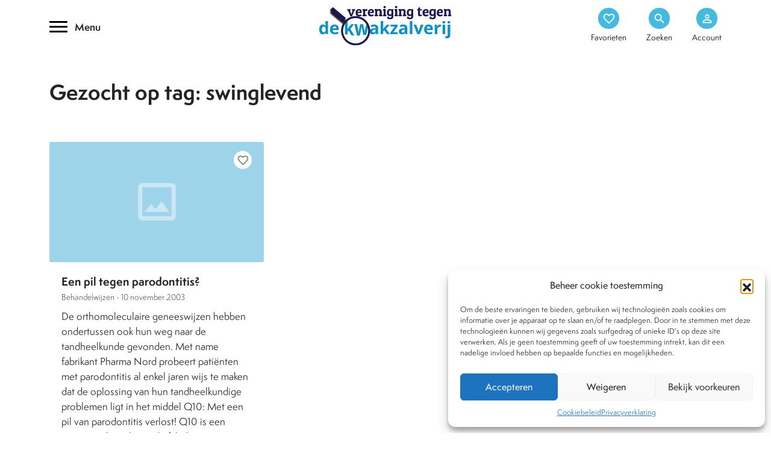

--- FILE ---
content_type: text/html; charset=UTF-8
request_url: https://www.kwakzalverij.nl/tag/swinglevend/
body_size: 12420
content:
<!DOCTYPE html>
<html lang="nl-NL">
<link rel="preload" href="/web/app/themes/kwakzalverij/images/kwakzalverij.webp">
<meta charset="UTF-8">
<meta name="HandheldFriendly" content="True">
<meta name="viewport" content="width=device-width, initial-scale=1.0, maximum-scale=1.0, user-scalable=no" />
<link rel="https://www.kwakzalverij.nl/app/themes/kwakzalverij/js/manifest.json" />
<title>Swinglevend Archives - Kwakzalverij</title>
<link rel="profile" href="https://gmpg.org/xfn/11">
<link rel="pingback" href="https://www.kwakzalverij.nl/wp/xmlrpc.php">
<meta name="apple-mobile-web-app-capable" content="yes">
<meta name="mobile-web-app-capable" content="yes">
<style type="text/css">.wpfts-result-item .wpfts-smart-excerpt {}.wpfts-result-item .wpfts-not-found {color:#808080;font-size:0.9em;}.wpfts-result-item .wpfts-score {color:#006621;font-size:0.9em;}.wpfts-shift {margin-left:40px;}.wpfts-result-item .wpfts-download-link {color:#006621;font-size:0.9em;}.wpfts-result-item .wpfts-file-size {color:#006621;font-size:0.9em;}</style><meta name='robots' content='index, follow, max-image-preview:large, max-snippet:-1, max-video-preview:-1' />

	<!-- This site is optimized with the Yoast SEO Premium plugin v24.2 (Yoast SEO v26.6) - https://yoast.com/wordpress/plugins/seo/ -->
	<link rel="canonical" href="https://www.kwakzalverij.nl/tag/swinglevend/" />
	<meta property="og:locale" content="nl_NL" />
	<meta property="og:type" content="article" />
	<meta property="og:title" content="Swinglevend Archives" />
	<meta property="og:url" content="https://www.kwakzalverij.nl/tag/swinglevend/" />
	<meta property="og:site_name" content="Kwakzalverij" />
	<meta name="twitter:card" content="summary_large_image" />
	<meta name="twitter:site" content="@kwakzalverij" />
	<script type="application/ld+json" class="yoast-schema-graph">{"@context":"https://schema.org","@graph":[{"@type":"CollectionPage","@id":"https://www.kwakzalverij.nl/tag/swinglevend/","url":"https://www.kwakzalverij.nl/tag/swinglevend/","name":"Swinglevend Archives - Kwakzalverij","isPartOf":{"@id":"https://www.kwakzalverij.nl/#website"},"breadcrumb":{"@id":"https://www.kwakzalverij.nl/tag/swinglevend/#breadcrumb"},"inLanguage":"nl-NL"},{"@type":"BreadcrumbList","@id":"https://www.kwakzalverij.nl/tag/swinglevend/#breadcrumb","itemListElement":[{"@type":"ListItem","position":1,"name":"Home","item":"https://www.kwakzalverij.nl/"},{"@type":"ListItem","position":2,"name":"Swinglevend"}]},{"@type":"WebSite","@id":"https://www.kwakzalverij.nl/#website","url":"https://www.kwakzalverij.nl/","name":"Kwakzalverij","description":"Een heldere inkijk in de bestrijding van kwakzalverij.","potentialAction":[{"@type":"SearchAction","target":{"@type":"EntryPoint","urlTemplate":"https://www.kwakzalverij.nl/?s={search_term_string}"},"query-input":{"@type":"PropertyValueSpecification","valueRequired":true,"valueName":"search_term_string"}}],"inLanguage":"nl-NL"}]}</script>
	<!-- / Yoast SEO Premium plugin. -->


<style id='wp-img-auto-sizes-contain-inline-css' type='text/css'>
img:is([sizes=auto i],[sizes^="auto," i]){contain-intrinsic-size:3000px 1500px}
/*# sourceURL=wp-img-auto-sizes-contain-inline-css */
</style>
<style id='classic-theme-styles-inline-css' type='text/css'>
/*! This file is auto-generated */
.wp-block-button__link{color:#fff;background-color:#32373c;border-radius:9999px;box-shadow:none;text-decoration:none;padding:calc(.667em + 2px) calc(1.333em + 2px);font-size:1.125em}.wp-block-file__button{background:#32373c;color:#fff;text-decoration:none}
/*# sourceURL=/wp-includes/css/classic-themes.min.css */
</style>
<link rel='stylesheet' id='wpfts_jquery-ui-styles-css' href='https://www.kwakzalverij.nl/app/mu-plugins/fulltext-search-pro/style/wpfts_autocomplete.css?ver=2.47.184' type='text/css' media='all' />
<link rel='stylesheet' id='cmplz-general-css' href='https://www.kwakzalverij.nl/app/plugins/complianz-gdpr/assets/css/cookieblocker.min.css?ver=1766401252' type='text/css' media='all' />
<link rel='stylesheet' id='bootstrap_min-css' href='https://www.kwakzalverij.nl/app/themes/kwakzalverij/vendor/bootstrap/css/bootstrap.min.css?ver=1.0' type='text/css' media='all' />
<link rel='stylesheet' id='swiper-css' href='https://www.kwakzalverij.nl/app/themes/kwakzalverij/css/swiper.min.css?ver=1.0' type='text/css' media='all' />
<link rel='stylesheet' id='style-css' href='https://www.kwakzalverij.nl/app/themes/kwakzalverij/style.css?ver=1.4' type='text/css' media='all' />
<link rel='stylesheet' id='mobile-css' href='https://www.kwakzalverij.nl/app/themes/kwakzalverij/css/mobile.css?ver=1.0' type='text/css' media='all' />
<link rel='stylesheet' id='mmenu-css' href='https://www.kwakzalverij.nl/app/themes/kwakzalverij/css/mmenu.css?ver=1.0' type='text/css' media='all' />
<script type="text/javascript" src="https://www.kwakzalverij.nl/wp/wp-includes/js/jquery/jquery.min.js?ver=3.7.1" id="jquery-core-js"></script>
<script type="text/javascript" src="https://www.kwakzalverij.nl/app/mu-plugins/fulltext-search-pro/js/wpfts_frontend.js?ver=2.47.184" id="wpfts_frontend-js"></script>
<script type="text/javascript">
		document.wpfts_ajaxurl = "https://www.kwakzalverij.nl/wp/wp-admin/admin-ajax.php";
	</script>			<style>.cmplz-hidden {
					display: none !important;
				}</style><style type="text/css">.recentcomments a{display:inline !important;padding:0 !important;margin:0 !important;}</style><link rel="icon" href="https://www.kwakzalverij.nl/app/uploads/2022/02/cropped-favicon-1-32x32.png" sizes="32x32" />
<link rel="icon" href="https://www.kwakzalverij.nl/app/uploads/2022/02/cropped-favicon-1-192x192.png" sizes="192x192" />
<link rel="apple-touch-icon" href="https://www.kwakzalverij.nl/app/uploads/2022/02/cropped-favicon-1-180x180.png" />
<meta name="msapplication-TileImage" content="https://www.kwakzalverij.nl/app/uploads/2022/02/cropped-favicon-1-270x270.png" />
		<style type="text/css" id="wp-custom-css">
			p {
    font-weight: 400;
    font-size: 16px;
    line-height: 25px;
}		</style>
		<style id='global-styles-inline-css' type='text/css'>
:root{--wp--preset--aspect-ratio--square: 1;--wp--preset--aspect-ratio--4-3: 4/3;--wp--preset--aspect-ratio--3-4: 3/4;--wp--preset--aspect-ratio--3-2: 3/2;--wp--preset--aspect-ratio--2-3: 2/3;--wp--preset--aspect-ratio--16-9: 16/9;--wp--preset--aspect-ratio--9-16: 9/16;--wp--preset--color--black: #000000;--wp--preset--color--cyan-bluish-gray: #abb8c3;--wp--preset--color--white: #ffffff;--wp--preset--color--pale-pink: #f78da7;--wp--preset--color--vivid-red: #cf2e2e;--wp--preset--color--luminous-vivid-orange: #ff6900;--wp--preset--color--luminous-vivid-amber: #fcb900;--wp--preset--color--light-green-cyan: #7bdcb5;--wp--preset--color--vivid-green-cyan: #00d084;--wp--preset--color--pale-cyan-blue: #8ed1fc;--wp--preset--color--vivid-cyan-blue: #0693e3;--wp--preset--color--vivid-purple: #9b51e0;--wp--preset--gradient--vivid-cyan-blue-to-vivid-purple: linear-gradient(135deg,rgb(6,147,227) 0%,rgb(155,81,224) 100%);--wp--preset--gradient--light-green-cyan-to-vivid-green-cyan: linear-gradient(135deg,rgb(122,220,180) 0%,rgb(0,208,130) 100%);--wp--preset--gradient--luminous-vivid-amber-to-luminous-vivid-orange: linear-gradient(135deg,rgb(252,185,0) 0%,rgb(255,105,0) 100%);--wp--preset--gradient--luminous-vivid-orange-to-vivid-red: linear-gradient(135deg,rgb(255,105,0) 0%,rgb(207,46,46) 100%);--wp--preset--gradient--very-light-gray-to-cyan-bluish-gray: linear-gradient(135deg,rgb(238,238,238) 0%,rgb(169,184,195) 100%);--wp--preset--gradient--cool-to-warm-spectrum: linear-gradient(135deg,rgb(74,234,220) 0%,rgb(151,120,209) 20%,rgb(207,42,186) 40%,rgb(238,44,130) 60%,rgb(251,105,98) 80%,rgb(254,248,76) 100%);--wp--preset--gradient--blush-light-purple: linear-gradient(135deg,rgb(255,206,236) 0%,rgb(152,150,240) 100%);--wp--preset--gradient--blush-bordeaux: linear-gradient(135deg,rgb(254,205,165) 0%,rgb(254,45,45) 50%,rgb(107,0,62) 100%);--wp--preset--gradient--luminous-dusk: linear-gradient(135deg,rgb(255,203,112) 0%,rgb(199,81,192) 50%,rgb(65,88,208) 100%);--wp--preset--gradient--pale-ocean: linear-gradient(135deg,rgb(255,245,203) 0%,rgb(182,227,212) 50%,rgb(51,167,181) 100%);--wp--preset--gradient--electric-grass: linear-gradient(135deg,rgb(202,248,128) 0%,rgb(113,206,126) 100%);--wp--preset--gradient--midnight: linear-gradient(135deg,rgb(2,3,129) 0%,rgb(40,116,252) 100%);--wp--preset--font-size--small: 13px;--wp--preset--font-size--medium: 20px;--wp--preset--font-size--large: 36px;--wp--preset--font-size--x-large: 42px;--wp--preset--spacing--20: 0.44rem;--wp--preset--spacing--30: 0.67rem;--wp--preset--spacing--40: 1rem;--wp--preset--spacing--50: 1.5rem;--wp--preset--spacing--60: 2.25rem;--wp--preset--spacing--70: 3.38rem;--wp--preset--spacing--80: 5.06rem;--wp--preset--shadow--natural: 6px 6px 9px rgba(0, 0, 0, 0.2);--wp--preset--shadow--deep: 12px 12px 50px rgba(0, 0, 0, 0.4);--wp--preset--shadow--sharp: 6px 6px 0px rgba(0, 0, 0, 0.2);--wp--preset--shadow--outlined: 6px 6px 0px -3px rgb(255, 255, 255), 6px 6px rgb(0, 0, 0);--wp--preset--shadow--crisp: 6px 6px 0px rgb(0, 0, 0);}:where(.is-layout-flex){gap: 0.5em;}:where(.is-layout-grid){gap: 0.5em;}body .is-layout-flex{display: flex;}.is-layout-flex{flex-wrap: wrap;align-items: center;}.is-layout-flex > :is(*, div){margin: 0;}body .is-layout-grid{display: grid;}.is-layout-grid > :is(*, div){margin: 0;}:where(.wp-block-columns.is-layout-flex){gap: 2em;}:where(.wp-block-columns.is-layout-grid){gap: 2em;}:where(.wp-block-post-template.is-layout-flex){gap: 1.25em;}:where(.wp-block-post-template.is-layout-grid){gap: 1.25em;}.has-black-color{color: var(--wp--preset--color--black) !important;}.has-cyan-bluish-gray-color{color: var(--wp--preset--color--cyan-bluish-gray) !important;}.has-white-color{color: var(--wp--preset--color--white) !important;}.has-pale-pink-color{color: var(--wp--preset--color--pale-pink) !important;}.has-vivid-red-color{color: var(--wp--preset--color--vivid-red) !important;}.has-luminous-vivid-orange-color{color: var(--wp--preset--color--luminous-vivid-orange) !important;}.has-luminous-vivid-amber-color{color: var(--wp--preset--color--luminous-vivid-amber) !important;}.has-light-green-cyan-color{color: var(--wp--preset--color--light-green-cyan) !important;}.has-vivid-green-cyan-color{color: var(--wp--preset--color--vivid-green-cyan) !important;}.has-pale-cyan-blue-color{color: var(--wp--preset--color--pale-cyan-blue) !important;}.has-vivid-cyan-blue-color{color: var(--wp--preset--color--vivid-cyan-blue) !important;}.has-vivid-purple-color{color: var(--wp--preset--color--vivid-purple) !important;}.has-black-background-color{background-color: var(--wp--preset--color--black) !important;}.has-cyan-bluish-gray-background-color{background-color: var(--wp--preset--color--cyan-bluish-gray) !important;}.has-white-background-color{background-color: var(--wp--preset--color--white) !important;}.has-pale-pink-background-color{background-color: var(--wp--preset--color--pale-pink) !important;}.has-vivid-red-background-color{background-color: var(--wp--preset--color--vivid-red) !important;}.has-luminous-vivid-orange-background-color{background-color: var(--wp--preset--color--luminous-vivid-orange) !important;}.has-luminous-vivid-amber-background-color{background-color: var(--wp--preset--color--luminous-vivid-amber) !important;}.has-light-green-cyan-background-color{background-color: var(--wp--preset--color--light-green-cyan) !important;}.has-vivid-green-cyan-background-color{background-color: var(--wp--preset--color--vivid-green-cyan) !important;}.has-pale-cyan-blue-background-color{background-color: var(--wp--preset--color--pale-cyan-blue) !important;}.has-vivid-cyan-blue-background-color{background-color: var(--wp--preset--color--vivid-cyan-blue) !important;}.has-vivid-purple-background-color{background-color: var(--wp--preset--color--vivid-purple) !important;}.has-black-border-color{border-color: var(--wp--preset--color--black) !important;}.has-cyan-bluish-gray-border-color{border-color: var(--wp--preset--color--cyan-bluish-gray) !important;}.has-white-border-color{border-color: var(--wp--preset--color--white) !important;}.has-pale-pink-border-color{border-color: var(--wp--preset--color--pale-pink) !important;}.has-vivid-red-border-color{border-color: var(--wp--preset--color--vivid-red) !important;}.has-luminous-vivid-orange-border-color{border-color: var(--wp--preset--color--luminous-vivid-orange) !important;}.has-luminous-vivid-amber-border-color{border-color: var(--wp--preset--color--luminous-vivid-amber) !important;}.has-light-green-cyan-border-color{border-color: var(--wp--preset--color--light-green-cyan) !important;}.has-vivid-green-cyan-border-color{border-color: var(--wp--preset--color--vivid-green-cyan) !important;}.has-pale-cyan-blue-border-color{border-color: var(--wp--preset--color--pale-cyan-blue) !important;}.has-vivid-cyan-blue-border-color{border-color: var(--wp--preset--color--vivid-cyan-blue) !important;}.has-vivid-purple-border-color{border-color: var(--wp--preset--color--vivid-purple) !important;}.has-vivid-cyan-blue-to-vivid-purple-gradient-background{background: var(--wp--preset--gradient--vivid-cyan-blue-to-vivid-purple) !important;}.has-light-green-cyan-to-vivid-green-cyan-gradient-background{background: var(--wp--preset--gradient--light-green-cyan-to-vivid-green-cyan) !important;}.has-luminous-vivid-amber-to-luminous-vivid-orange-gradient-background{background: var(--wp--preset--gradient--luminous-vivid-amber-to-luminous-vivid-orange) !important;}.has-luminous-vivid-orange-to-vivid-red-gradient-background{background: var(--wp--preset--gradient--luminous-vivid-orange-to-vivid-red) !important;}.has-very-light-gray-to-cyan-bluish-gray-gradient-background{background: var(--wp--preset--gradient--very-light-gray-to-cyan-bluish-gray) !important;}.has-cool-to-warm-spectrum-gradient-background{background: var(--wp--preset--gradient--cool-to-warm-spectrum) !important;}.has-blush-light-purple-gradient-background{background: var(--wp--preset--gradient--blush-light-purple) !important;}.has-blush-bordeaux-gradient-background{background: var(--wp--preset--gradient--blush-bordeaux) !important;}.has-luminous-dusk-gradient-background{background: var(--wp--preset--gradient--luminous-dusk) !important;}.has-pale-ocean-gradient-background{background: var(--wp--preset--gradient--pale-ocean) !important;}.has-electric-grass-gradient-background{background: var(--wp--preset--gradient--electric-grass) !important;}.has-midnight-gradient-background{background: var(--wp--preset--gradient--midnight) !important;}.has-small-font-size{font-size: var(--wp--preset--font-size--small) !important;}.has-medium-font-size{font-size: var(--wp--preset--font-size--medium) !important;}.has-large-font-size{font-size: var(--wp--preset--font-size--large) !important;}.has-x-large-font-size{font-size: var(--wp--preset--font-size--x-large) !important;}
/*# sourceURL=global-styles-inline-css */
</style>
</head>
<body data-cmplz=1 class="archive tag tag-swinglevend tag-5765 wp-theme-kwakzalverij" id="not-logged-in">
<div class="mm-page">	
	<nav id="mmenu">
	<div class="menu-hoofdmenu-container"><ul id="menu-hoofdmenu" class=""><li itemscope="itemscope" itemtype="https://www.schema.org/SiteNavigationElement" id="menu-item-11789" class="menu-item menu-item-type-custom menu-item-object-custom menu-item-has-children menu-item-11789 mega first_nav_row"><a title="Behandelwijzen" href="/behandelwijzen" data-toggle="mega" class="mega-toggle" aria-haspopup="true"><span class="material-icons-outlined"> dashboard </span>Behandelwijzen <span class="material-icons-outlined menu_chevron">chevron_right</span></a>
<ul role="menu" class=" mega-menu" >
	<li itemscope="itemscope" itemtype="https://www.schema.org/SiteNavigationElement" id="menu-item-11986" class="menu-item menu-item-type-post_type menu-item-object-behandelwijzen menu-item-11986"><a title="Acupunctuur" href="https://www.kwakzalverij.nl/behandelwijzen/acupunctuur/">Acupunctuur</a></li>
	<li itemscope="itemscope" itemtype="https://www.schema.org/SiteNavigationElement" id="menu-item-11944" class="menu-item menu-item-type-post_type menu-item-object-behandelwijzen menu-item-11944"><a title="Antroposofie" href="https://www.kwakzalverij.nl/behandelwijzen/antroposofie/">Antroposofie</a></li>
	<li itemscope="itemscope" itemtype="https://www.schema.org/SiteNavigationElement" id="menu-item-11945" class="menu-item menu-item-type-post_type menu-item-object-behandelwijzen menu-item-11945"><a title="Chiropractie" href="https://www.kwakzalverij.nl/behandelwijzen/chiropractie/">Chiropractie</a></li>
	<li itemscope="itemscope" itemtype="https://www.schema.org/SiteNavigationElement" id="menu-item-11946" class="menu-item menu-item-type-post_type menu-item-object-behandelwijzen menu-item-11946"><a title="Diergeneeskunde" href="https://www.kwakzalverij.nl/behandelwijzen/diergeneeskunde/">Diergeneeskunde</a></li>
	<li itemscope="itemscope" itemtype="https://www.schema.org/SiteNavigationElement" id="menu-item-11947" class="menu-item menu-item-type-post_type menu-item-object-behandelwijzen menu-item-11947"><a title="Geestelijke gezondheidszorg" href="https://www.kwakzalverij.nl/behandelwijzen/alternatieve-aanpak-in-de-ggz/">Geestelijke gezondheidszorg</a></li>
	<li itemscope="itemscope" itemtype="https://www.schema.org/SiteNavigationElement" id="menu-item-11948" class="menu-item menu-item-type-post_type menu-item-object-behandelwijzen menu-item-11948"><a title="Homeopathie" href="https://www.kwakzalverij.nl/behandelwijzen/homeopathie-2/">Homeopathie</a></li>
	<li itemscope="itemscope" itemtype="https://www.schema.org/SiteNavigationElement" id="menu-item-11949" class="menu-item menu-item-type-post_type menu-item-object-behandelwijzen menu-item-11949"><a title="Kankertherapieën" href="https://www.kwakzalverij.nl/behandelwijzen/kankertherapieen/">Kankertherapieën</a></li>
	<li itemscope="itemscope" itemtype="https://www.schema.org/SiteNavigationElement" id="menu-item-11950" class="menu-item menu-item-type-post_type menu-item-object-behandelwijzen menu-item-11950"><a title="Kruiden &amp; supplementen" href="https://www.kwakzalverij.nl/behandelwijzen/kruiden/">Kruiden &amp; supplementen</a></li>
	<li itemscope="itemscope" itemtype="https://www.schema.org/SiteNavigationElement" id="menu-item-11951" class="menu-item menu-item-type-post_type menu-item-object-behandelwijzen menu-item-11951"><a title="Natuurgeneeswijzen" href="https://www.kwakzalverij.nl/behandelwijzen/natuurgeneeswijzen/">Natuurgeneeswijzen</a></li>
	<li itemscope="itemscope" itemtype="https://www.schema.org/SiteNavigationElement" id="menu-item-11952" class="menu-item menu-item-type-post_type menu-item-object-behandelwijzen menu-item-11952"><a title="Paranormale behandelwijzen" href="https://www.kwakzalverij.nl/behandelwijzen/paranormale-behandelwijzen/">Paranormale behandelwijzen</a></li>
	<li itemscope="itemscope" itemtype="https://www.schema.org/SiteNavigationElement" id="menu-item-11953" class="menu-item menu-item-type-post_type menu-item-object-behandelwijzen menu-item-11953"><a title="Tandheelkunde" href="https://www.kwakzalverij.nl/behandelwijzen/tandheelkunde/">Tandheelkunde</a></li>
	<li itemscope="itemscope" itemtype="https://www.schema.org/SiteNavigationElement" id="menu-item-11954" class="menu-item menu-item-type-post_type menu-item-object-behandelwijzen menu-item-11954"><a title="Voeding" href="https://www.kwakzalverij.nl/behandelwijzen/voeding/">Voeding</a></li>
	<li itemscope="itemscope" itemtype="https://www.schema.org/SiteNavigationElement" id="menu-item-11955" class="menu-item menu-item-type-custom menu-item-object-custom menu-item-11955"><a title="Overige behandelwijzen">Overige behandelwijzen</a></li>
	<li itemscope="itemscope" itemtype="https://www.schema.org/SiteNavigationElement" id="menu-item-11956" class="menu-item menu-item-type-custom menu-item-object-custom menu-item-11956"><a title="Alle behandelwijzen" href="/behandelwijzen">Alle behandelwijzen</a></li>
</ul>
</li>
<li itemscope="itemscope" itemtype="https://www.schema.org/SiteNavigationElement" id="menu-item-11825" class="menu-item menu-item-type-custom menu-item-object-custom menu-item-11825 first_nav_row"><a title="Nieuws" href="/nieuws"><span class="material-icons-outlined"> article </span>Nieuws</a></li>
<li itemscope="itemscope" itemtype="https://www.schema.org/SiteNavigationElement" id="menu-item-11826" class="menu-item menu-item-type-custom menu-item-object-custom menu-item-has-children menu-item-11826 mega first_nav_row"><a title="Dossiers" href="/dossiers" data-toggle="mega" class="mega-toggle" aria-haspopup="true"><span class="material-icons-outlined"> inventory_2 </span>Dossiers <span class="material-icons-outlined menu_chevron">chevron_right</span></a>
<ul role="menu" class=" mega-menu" >
	<li itemscope="itemscope" itemtype="https://www.schema.org/SiteNavigationElement" id="menu-item-12307" class="menu-item menu-item-type-post_type menu-item-object-dossiers menu-item-12307"><a title="Kwakzalver van de maand" href="https://www.kwakzalverij.nl/dossiers/kwakzalver-van-de-maand/">Kwakzalver van de maand</a></li>
	<li itemscope="itemscope" itemtype="https://www.schema.org/SiteNavigationElement" id="menu-item-12308" class="menu-item menu-item-type-post_type menu-item-object-dossiers menu-item-12308"><a title="Brief van de maand" href="https://www.kwakzalverij.nl/dossiers/brief-van-de-maand/">Brief van de maand</a></li>
	<li itemscope="itemscope" itemtype="https://www.schema.org/SiteNavigationElement" id="menu-item-12309" class="menu-item menu-item-type-post_type menu-item-object-dossiers menu-item-12309"><a title="Pioniers in de Integratieve Geneeskunde" href="https://www.kwakzalverij.nl/dossiers/pioniers-in-de-integratieve-geneenieuwe-dossier-page/">Pioniers in de Integratieve Geneeskunde</a></li>
	<li itemscope="itemscope" itemtype="https://www.schema.org/SiteNavigationElement" id="menu-item-12310" class="menu-item menu-item-type-post_type menu-item-object-dossiers menu-item-12310"><a title="Chiropractie" href="https://www.kwakzalverij.nl/dossiers/chiropractie/">Chiropractie</a></li>
	<li itemscope="itemscope" itemtype="https://www.schema.org/SiteNavigationElement" id="menu-item-12311" class="menu-item menu-item-type-post_type menu-item-object-dossiers menu-item-12311"><a title="Homeopathie" href="https://www.kwakzalverij.nl/dossiers/homeopathie-al-200-jaar-onbewezen-kwakzalverij/">Homeopathie</a></li>
	<li itemscope="itemscope" itemtype="https://www.schema.org/SiteNavigationElement" id="menu-item-12312" class="menu-item menu-item-type-post_type menu-item-object-dossiers menu-item-12312"><a title="BTW vrijstelling" href="https://www.kwakzalverij.nl/dossiers/btw-vrijstelling/">BTW vrijstelling</a></li>
	<li itemscope="itemscope" itemtype="https://www.schema.org/SiteNavigationElement" id="menu-item-12313" class="menu-item menu-item-type-post_type menu-item-object-dossiers menu-item-12313"><a title="Stop de kwakzalverijvervuiling van zorgverzekeringspakketten" href="https://www.kwakzalverij.nl/dossiers/feuilleton/">Stop de kwakzalverijvervuiling van zorgverzekeringspakketten</a></li>
	<li itemscope="itemscope" itemtype="https://www.schema.org/SiteNavigationElement" id="menu-item-12314" class="menu-item menu-item-type-post_type menu-item-object-dossiers menu-item-12314"><a title="De affaire Houtsmuller" href="https://www.kwakzalverij.nl/dossiers/de-affaire-houtsmuller/">De affaire Houtsmuller</a></li>
	<li itemscope="itemscope" itemtype="https://www.schema.org/SiteNavigationElement" id="menu-item-12315" class="menu-item menu-item-type-post_type menu-item-object-dossiers menu-item-12315"><a title="Sylvia Millecam" href="https://www.kwakzalverij.nl/dossiers/sylvia-millecam/">Sylvia Millecam</a></li>
	<li itemscope="itemscope" itemtype="https://www.schema.org/SiteNavigationElement" id="menu-item-12316" class="menu-item menu-item-type-post_type menu-item-object-dossiers menu-item-12316"><a title="Maria Sickesz" href="https://www.kwakzalverij.nl/dossiers/maria-sickesz/">Maria Sickesz</a></li>
</ul>
</li>
<li itemscope="itemscope" itemtype="https://www.schema.org/SiteNavigationElement" id="menu-item-11887" class="menu-item menu-item-type-custom menu-item-object-custom menu-item-11887 first_nav_row"><a title="Encyclopedie" href="/encyclopedie"><span class="material-icons-outlined"> text_format </span>Encyclopedie</a></li>
<li itemscope="itemscope" itemtype="https://www.schema.org/SiteNavigationElement" id="menu-item-11888" class="menu-item menu-item-type-custom menu-item-object-custom menu-item-11888 first_nav_row"><a title="Tijdschrift" href="/tijdschrift"><span class="material-icons-outlined"> auto_stories </span>Tijdschrift</a></li>
<li itemscope="itemscope" itemtype="https://www.schema.org/SiteNavigationElement" id="menu-item-12178" class="menu-item menu-item-type-post_type menu-item-object-page menu-item-12178 first_nav_row"><a title="Podcasts" href="https://www.kwakzalverij.nl/podcasts/"><span class="material-icons-outlined icons-general"> podcasts </span>Podcasts</a></li>
<li itemscope="itemscope" itemtype="https://www.schema.org/SiteNavigationElement" id="menu-item-11889" class="menu-item menu-item-type-custom menu-item-object-custom menu-item-has-children menu-item-11889 mega first_nav_row"><a title="Over Ons" href="/over-ons" data-toggle="mega" class="mega-toggle" aria-haspopup="true"><span class="material-icons-outlined"> textsms </span>Over Ons <span class="material-icons-outlined menu_chevron">chevron_right</span></a>
<ul role="menu" class=" mega-menu" >
	<li itemscope="itemscope" itemtype="https://www.schema.org/SiteNavigationElement" id="menu-item-12196" class="menu-item menu-item-type-post_type menu-item-object-page menu-item-12196"><a title="Wat is kwakzalverij?" href="https://www.kwakzalverij.nl/over-ons/wat-is-kwakzalverij/">Wat is kwakzalverij?</a></li>
	<li itemscope="itemscope" itemtype="https://www.schema.org/SiteNavigationElement" id="menu-item-12197" class="menu-item menu-item-type-custom menu-item-object-custom menu-item-12197"><a title="Het bestuur" href="https://kwakzalverij.nl/over-ons/het-bestuur/">Het bestuur</a></li>
	<li itemscope="itemscope" itemtype="https://www.schema.org/SiteNavigationElement" id="menu-item-12198" class="menu-item menu-item-type-post_type menu-item-object-page menu-item-12198"><a title="De doelstellingen van de VtdK" href="https://www.kwakzalverij.nl/over-ons/de-doelstellingen-van-de-vtdk/">De doelstellingen van de VtdK</a></li>
	<li itemscope="itemscope" itemtype="https://www.schema.org/SiteNavigationElement" id="menu-item-12199" class="menu-item menu-item-type-post_type menu-item-object-page menu-item-12199"><a title="FAQ" href="https://www.kwakzalverij.nl/over-ons/vaak-gestelde-vragen-frequently-asked-questions-faq/">FAQ</a></li>
	<li itemscope="itemscope" itemtype="https://www.schema.org/SiteNavigationElement" id="menu-item-15101" class="menu-item menu-item-type-post_type menu-item-object-page menu-item-15101"><a title="Lidmaatschap/Schenking" href="https://www.kwakzalverij.nl/over-ons/lidmaatschap/">Lidmaatschap/Schenking</a></li>
	<li itemscope="itemscope" itemtype="https://www.schema.org/SiteNavigationElement" id="menu-item-15102" class="menu-item menu-item-type-post_type menu-item-object-page menu-item-15102"><a title="Ik wil lid worden" href="https://www.kwakzalverij.nl/lid-worden/">Ik wil lid worden</a></li>
</ul>
</li>
<li itemscope="itemscope" itemtype="https://www.schema.org/SiteNavigationElement" id="menu-item-12195" class="menu-item menu-item-type-post_type menu-item-object-page menu-item-12195 first_nav_row"><a title="Contact" href="https://www.kwakzalverij.nl/contact/"><span class="material-icons-outlined icons-general"> call </span>Contact</a></li>
</ul></div>	</nav>	
	<header class="header">
				<div class="container .my-3 relative">
			<div class="row justify-content-between align-self-center">
				<div class="col-4 align-self-center d-none d-xxl-block d-xl-block d-lg-block d-md-block">
					<div class="hamburger--collapse">
						<div class="hamburger-box">
							<div class="hamburger-inner"></div>
							<span>Menu</span>
						</div>
					</div>
				</div>
				
				<div class="col-xxl-4 col-xl-4 col-lg-4 col-md-4 col-6 text-center align-self-center">
					<a href="https://www.kwakzalverij.nl" alt="Kwakzalverij" title="Kwakzalverij" class="brand_logo">
						<img src="https://www.kwakzalverij.nl/app/themes/kwakzalverij/images/kwakzalverij_logo.svg" alt="Kwakzalverij" title="Kwakzalverij" width="240" height="86">
					</a>
				</div>
				
				<div class="col-xxl-4 col-xl-4 col-lg-4 col-md-4 col-6 align-self-center">
					<ul class="header_options h-100 align-self-center">
						
						<li class="center-inside d-xxl-none d-xl-none d-lg-none d-md-none">
							<a href="#mmenu">
								<div class="trans circle center-inside">
									<span class="material-icons">
										menu
									</span>
								</div>
							</a>	
						</li>
						
						<li class="center-inside">
												<a href="https://www.kwakzalverij.nl/favorieten/" class=""><div class="trans circle center-inside"><span class="material-icons">favorite_border</span>
</div><span class="trans d-none d-xxl-block d-xl-block d-lg-block d-md-block">Favorieten</span></a>
						</li>
						<li><a href="/?s=" class=""><div class="trans circle center-inside"><span class="material-icons">search</span></div><span class="trans d-none d-xxl-block d-xl-block d-lg-block d-md-block">Zoeken</span></a></li>
						<li><a href="https://www.kwakzalverij.nl/mijn-omgeving" class=""><div class="circle center-inside"><span class="material-icons">
person_outline</span></div><span class="trans d-none d-xxl-block d-xl-block d-lg-block d-md-block">Account</span></a></li>
					</ul>
				</div>
			</div>
		</div>
	</header>
	<div class="container-fluid container_menu_wrap trans" id="wrap_menu">
	<div class="container my-5">
		<div class="col-12">
			<div class="menu_wrap">
				<button class="close_menu">
					<span class="material-icons">
						highlight_off
					</span>
				</button>
				<nav class="inline_block">
				<div class="menu-hoofdmenu-container"><ul id="main-menu" class="nav"><li itemscope="itemscope" itemtype="https://www.schema.org/SiteNavigationElement" class="menu-item menu-item-type-custom menu-item-object-custom menu-item-has-children menu-item-11789 mega first_nav_row"><a title="Behandelwijzen" href="/behandelwijzen" data-toggle="mega" class="mega-toggle" aria-haspopup="true"><span class="material-icons-outlined"> dashboard </span>Behandelwijzen <span class="material-icons-outlined menu_chevron">chevron_right</span></a>
<ul role="menu" class=" mega-menu" >
	<li itemscope="itemscope" itemtype="https://www.schema.org/SiteNavigationElement" class="menu-item menu-item-type-post_type menu-item-object-behandelwijzen menu-item-11986"><a title="Acupunctuur" href="https://www.kwakzalverij.nl/behandelwijzen/acupunctuur/">Acupunctuur</a></li>
	<li itemscope="itemscope" itemtype="https://www.schema.org/SiteNavigationElement" class="menu-item menu-item-type-post_type menu-item-object-behandelwijzen menu-item-11944"><a title="Antroposofie" href="https://www.kwakzalverij.nl/behandelwijzen/antroposofie/">Antroposofie</a></li>
	<li itemscope="itemscope" itemtype="https://www.schema.org/SiteNavigationElement" class="menu-item menu-item-type-post_type menu-item-object-behandelwijzen menu-item-11945"><a title="Chiropractie" href="https://www.kwakzalverij.nl/behandelwijzen/chiropractie/">Chiropractie</a></li>
	<li itemscope="itemscope" itemtype="https://www.schema.org/SiteNavigationElement" class="menu-item menu-item-type-post_type menu-item-object-behandelwijzen menu-item-11946"><a title="Diergeneeskunde" href="https://www.kwakzalverij.nl/behandelwijzen/diergeneeskunde/">Diergeneeskunde</a></li>
	<li itemscope="itemscope" itemtype="https://www.schema.org/SiteNavigationElement" class="menu-item menu-item-type-post_type menu-item-object-behandelwijzen menu-item-11947"><a title="Geestelijke gezondheidszorg" href="https://www.kwakzalverij.nl/behandelwijzen/alternatieve-aanpak-in-de-ggz/">Geestelijke gezondheidszorg</a></li>
	<li itemscope="itemscope" itemtype="https://www.schema.org/SiteNavigationElement" class="menu-item menu-item-type-post_type menu-item-object-behandelwijzen menu-item-11948"><a title="Homeopathie" href="https://www.kwakzalverij.nl/behandelwijzen/homeopathie-2/">Homeopathie</a></li>
	<li itemscope="itemscope" itemtype="https://www.schema.org/SiteNavigationElement" class="menu-item menu-item-type-post_type menu-item-object-behandelwijzen menu-item-11949"><a title="Kankertherapieën" href="https://www.kwakzalverij.nl/behandelwijzen/kankertherapieen/">Kankertherapieën</a></li>
	<li itemscope="itemscope" itemtype="https://www.schema.org/SiteNavigationElement" class="menu-item menu-item-type-post_type menu-item-object-behandelwijzen menu-item-11950"><a title="Kruiden &amp; supplementen" href="https://www.kwakzalverij.nl/behandelwijzen/kruiden/">Kruiden &amp; supplementen</a></li>
	<li itemscope="itemscope" itemtype="https://www.schema.org/SiteNavigationElement" class="menu-item menu-item-type-post_type menu-item-object-behandelwijzen menu-item-11951"><a title="Natuurgeneeswijzen" href="https://www.kwakzalverij.nl/behandelwijzen/natuurgeneeswijzen/">Natuurgeneeswijzen</a></li>
	<li itemscope="itemscope" itemtype="https://www.schema.org/SiteNavigationElement" class="menu-item menu-item-type-post_type menu-item-object-behandelwijzen menu-item-11952"><a title="Paranormale behandelwijzen" href="https://www.kwakzalverij.nl/behandelwijzen/paranormale-behandelwijzen/">Paranormale behandelwijzen</a></li>
	<li itemscope="itemscope" itemtype="https://www.schema.org/SiteNavigationElement" class="menu-item menu-item-type-post_type menu-item-object-behandelwijzen menu-item-11953"><a title="Tandheelkunde" href="https://www.kwakzalverij.nl/behandelwijzen/tandheelkunde/">Tandheelkunde</a></li>
	<li itemscope="itemscope" itemtype="https://www.schema.org/SiteNavigationElement" class="menu-item menu-item-type-post_type menu-item-object-behandelwijzen menu-item-11954"><a title="Voeding" href="https://www.kwakzalverij.nl/behandelwijzen/voeding/">Voeding</a></li>
	<li itemscope="itemscope" itemtype="https://www.schema.org/SiteNavigationElement" class="menu-item menu-item-type-custom menu-item-object-custom menu-item-11955"><a title="Overige behandelwijzen">Overige behandelwijzen</a></li>
	<li itemscope="itemscope" itemtype="https://www.schema.org/SiteNavigationElement" class="menu-item menu-item-type-custom menu-item-object-custom menu-item-11956"><a title="Alle behandelwijzen" href="/behandelwijzen">Alle behandelwijzen</a></li>
</ul>
</li>
<li itemscope="itemscope" itemtype="https://www.schema.org/SiteNavigationElement" class="menu-item menu-item-type-custom menu-item-object-custom menu-item-11825 first_nav_row"><a title="Nieuws" href="/nieuws"><span class="material-icons-outlined"> article </span>Nieuws</a></li>
<li itemscope="itemscope" itemtype="https://www.schema.org/SiteNavigationElement" class="menu-item menu-item-type-custom menu-item-object-custom menu-item-has-children menu-item-11826 mega first_nav_row"><a title="Dossiers" href="/dossiers" data-toggle="mega" class="mega-toggle" aria-haspopup="true"><span class="material-icons-outlined"> inventory_2 </span>Dossiers <span class="material-icons-outlined menu_chevron">chevron_right</span></a>
<ul role="menu" class=" mega-menu" >
	<li itemscope="itemscope" itemtype="https://www.schema.org/SiteNavigationElement" class="menu-item menu-item-type-post_type menu-item-object-dossiers menu-item-12307"><a title="Kwakzalver van de maand" href="https://www.kwakzalverij.nl/dossiers/kwakzalver-van-de-maand/">Kwakzalver van de maand</a></li>
	<li itemscope="itemscope" itemtype="https://www.schema.org/SiteNavigationElement" class="menu-item menu-item-type-post_type menu-item-object-dossiers menu-item-12308"><a title="Brief van de maand" href="https://www.kwakzalverij.nl/dossiers/brief-van-de-maand/">Brief van de maand</a></li>
	<li itemscope="itemscope" itemtype="https://www.schema.org/SiteNavigationElement" class="menu-item menu-item-type-post_type menu-item-object-dossiers menu-item-12309"><a title="Pioniers in de Integratieve Geneeskunde" href="https://www.kwakzalverij.nl/dossiers/pioniers-in-de-integratieve-geneenieuwe-dossier-page/">Pioniers in de Integratieve Geneeskunde</a></li>
	<li itemscope="itemscope" itemtype="https://www.schema.org/SiteNavigationElement" class="menu-item menu-item-type-post_type menu-item-object-dossiers menu-item-12310"><a title="Chiropractie" href="https://www.kwakzalverij.nl/dossiers/chiropractie/">Chiropractie</a></li>
	<li itemscope="itemscope" itemtype="https://www.schema.org/SiteNavigationElement" class="menu-item menu-item-type-post_type menu-item-object-dossiers menu-item-12311"><a title="Homeopathie" href="https://www.kwakzalverij.nl/dossiers/homeopathie-al-200-jaar-onbewezen-kwakzalverij/">Homeopathie</a></li>
	<li itemscope="itemscope" itemtype="https://www.schema.org/SiteNavigationElement" class="menu-item menu-item-type-post_type menu-item-object-dossiers menu-item-12312"><a title="BTW vrijstelling" href="https://www.kwakzalverij.nl/dossiers/btw-vrijstelling/">BTW vrijstelling</a></li>
	<li itemscope="itemscope" itemtype="https://www.schema.org/SiteNavigationElement" class="menu-item menu-item-type-post_type menu-item-object-dossiers menu-item-12313"><a title="Stop de kwakzalverijvervuiling van zorgverzekeringspakketten" href="https://www.kwakzalverij.nl/dossiers/feuilleton/">Stop de kwakzalverijvervuiling van zorgverzekeringspakketten</a></li>
	<li itemscope="itemscope" itemtype="https://www.schema.org/SiteNavigationElement" class="menu-item menu-item-type-post_type menu-item-object-dossiers menu-item-12314"><a title="De affaire Houtsmuller" href="https://www.kwakzalverij.nl/dossiers/de-affaire-houtsmuller/">De affaire Houtsmuller</a></li>
	<li itemscope="itemscope" itemtype="https://www.schema.org/SiteNavigationElement" class="menu-item menu-item-type-post_type menu-item-object-dossiers menu-item-12315"><a title="Sylvia Millecam" href="https://www.kwakzalverij.nl/dossiers/sylvia-millecam/">Sylvia Millecam</a></li>
	<li itemscope="itemscope" itemtype="https://www.schema.org/SiteNavigationElement" class="menu-item menu-item-type-post_type menu-item-object-dossiers menu-item-12316"><a title="Maria Sickesz" href="https://www.kwakzalverij.nl/dossiers/maria-sickesz/">Maria Sickesz</a></li>
</ul>
</li>
<li itemscope="itemscope" itemtype="https://www.schema.org/SiteNavigationElement" class="menu-item menu-item-type-custom menu-item-object-custom menu-item-11887 first_nav_row"><a title="Encyclopedie" href="/encyclopedie"><span class="material-icons-outlined"> text_format </span>Encyclopedie</a></li>
<li itemscope="itemscope" itemtype="https://www.schema.org/SiteNavigationElement" class="menu-item menu-item-type-custom menu-item-object-custom menu-item-11888 first_nav_row"><a title="Tijdschrift" href="/tijdschrift"><span class="material-icons-outlined"> auto_stories </span>Tijdschrift</a></li>
<li itemscope="itemscope" itemtype="https://www.schema.org/SiteNavigationElement" class="menu-item menu-item-type-post_type menu-item-object-page menu-item-12178 first_nav_row"><a title="Podcasts" href="https://www.kwakzalverij.nl/podcasts/"><span class="material-icons-outlined icons-general"> podcasts </span>Podcasts</a></li>
<li itemscope="itemscope" itemtype="https://www.schema.org/SiteNavigationElement" class="menu-item menu-item-type-custom menu-item-object-custom menu-item-has-children menu-item-11889 mega first_nav_row"><a title="Over Ons" href="/over-ons" data-toggle="mega" class="mega-toggle" aria-haspopup="true"><span class="material-icons-outlined"> textsms </span>Over Ons <span class="material-icons-outlined menu_chevron">chevron_right</span></a>
<ul role="menu" class=" mega-menu" >
	<li itemscope="itemscope" itemtype="https://www.schema.org/SiteNavigationElement" class="menu-item menu-item-type-post_type menu-item-object-page menu-item-12196"><a title="Wat is kwakzalverij?" href="https://www.kwakzalverij.nl/over-ons/wat-is-kwakzalverij/">Wat is kwakzalverij?</a></li>
	<li itemscope="itemscope" itemtype="https://www.schema.org/SiteNavigationElement" class="menu-item menu-item-type-custom menu-item-object-custom menu-item-12197"><a title="Het bestuur" href="https://kwakzalverij.nl/over-ons/het-bestuur/">Het bestuur</a></li>
	<li itemscope="itemscope" itemtype="https://www.schema.org/SiteNavigationElement" class="menu-item menu-item-type-post_type menu-item-object-page menu-item-12198"><a title="De doelstellingen van de VtdK" href="https://www.kwakzalverij.nl/over-ons/de-doelstellingen-van-de-vtdk/">De doelstellingen van de VtdK</a></li>
	<li itemscope="itemscope" itemtype="https://www.schema.org/SiteNavigationElement" class="menu-item menu-item-type-post_type menu-item-object-page menu-item-12199"><a title="FAQ" href="https://www.kwakzalverij.nl/over-ons/vaak-gestelde-vragen-frequently-asked-questions-faq/">FAQ</a></li>
	<li itemscope="itemscope" itemtype="https://www.schema.org/SiteNavigationElement" class="menu-item menu-item-type-post_type menu-item-object-page menu-item-15101"><a title="Lidmaatschap/Schenking" href="https://www.kwakzalverij.nl/over-ons/lidmaatschap/">Lidmaatschap/Schenking</a></li>
	<li itemscope="itemscope" itemtype="https://www.schema.org/SiteNavigationElement" class="menu-item menu-item-type-post_type menu-item-object-page menu-item-15102"><a title="Ik wil lid worden" href="https://www.kwakzalverij.nl/lid-worden/">Ik wil lid worden</a></li>
</ul>
</li>
<li itemscope="itemscope" itemtype="https://www.schema.org/SiteNavigationElement" class="menu-item menu-item-type-post_type menu-item-object-page menu-item-12195 first_nav_row"><a title="Contact" href="https://www.kwakzalverij.nl/contact/"><span class="material-icons-outlined icons-general"> call </span>Contact</a></li>
</ul></div>				</nav>
			
				<div class="socials_inside">
					<h4 class="small_title">Volg ons op social media</h4>
										<ul class="social_media_wrap">
															<li>
										<a href="https://www.linkedin.com/company/vereniging-tegen-de-kwakzalverij/" alt="linkedin" title="linkedin" target="_blank" class="big_circle center-inside">
											<img src="https://www.kwakzalverij.nl/app/themes/kwakzalverij/images/linkedin.svg" alt="linkedin">										</a>
									</li>
																<li>
										<a href="https://twitter.com/kwakzalverij" alt="twitter" title="twitter" target="_blank" class="big_circle center-inside">
											<img src="https://www.kwakzalverij.nl/app/themes/kwakzalverij/images/twitter.svg" alt="twitter">										</a>
									</li>
																<li>
										<a href="https://www.facebook.com/kwakzalverij " alt="facebook" title="facebook" target="_blank" class="big_circle center-inside">
											<img src="https://www.kwakzalverij.nl/app/themes/kwakzalverij/images/facebook.svg" alt="facebook">										</a>
									</li>
																<li>
										<a href="https://www.instagram.com/stop_kwakzalverij/" alt="instagram" title="instagram" target="_blank" class="big_circle center-inside">
											<img src="https://www.kwakzalverij.nl/app/themes/kwakzalverij/images/instagram.svg" alt="instagram">										</a>
									</li>
												</ul>
						
				</div>					
			</div>
		</div>
	</div>
</div><article class="page-inner-wrapper" itemscope="" itemtype="http://schema.org/Article">
	<div class="container">
		<div class="row mt-5">
			<div class="col-12">
				<h1 class="big_title">Gezocht op tag: swinglevend</h1>
			</div>
		</div>
		<div class="row mt-5">
												
		<div class="col-12 col-md-6 col-lg-4 general_loop mb-4" itemscope="" itemtype="http://schema.org/Thing">
	<div class="general_loop_inside custom_shadow">
			<button class="favorite " data-pageid="9288" data-id="9288" data-type="favorite">
		<span class="material-icons-outlined">favorite_border</span> 	</button>
			<div itemprop="image" class="general_loop_images ratio ratio-16x9">
			<a itemprop="url" href="https://www.kwakzalverij.nl/behandelwijzen/tandheelkunde/een-pil-tegen-parodontitis/" alt="Een pil tegen parodontitis?" title="Een pil tegen parodontitis?" class="post_type_loop_single_container">
						<img src="https://www.kwakzalverij.nl/app/themes/kwakzalverij/images/Placeholder.png" class="fullimgsrc" alt="Een pil tegen parodontitis?" title="Een pil tegen parodontitis?">		
						</a>
			</div>	
			<div class="general_loop_content pb-6">
				<a itemprop="url" href="https://www.kwakzalverij.nl/behandelwijzen/tandheelkunde/een-pil-tegen-parodontitis/" alt="Een pil tegen parodontitis?" title="Een pil tegen parodontitis?">
					<h3 itemprop="name">Een pil tegen parodontitis?</h3>	
				</a>
				<span class="type">behandelwijzen - </span><span class="date">10 november 2003</span>
				<p class="description">De orthomoleculaire geneeswijzen hebben ondertussen ook hun weg naar de tandheelkunde gevonden. Met name fabrikant Pharma Nord probeert patiënten met parodontitis al enkel jaren wijs te maken dat de oplossing van hun tandheelkundige problemen ligt in het middel Q10: Met een pil van parodontitis verlost! Q10 is een coenzym dat volgens de fabrikant met name [&hellip;]</p>
				<a itemprop="url" href="https://www.kwakzalverij.nl/behandelwijzen/tandheelkunde/een-pil-tegen-parodontitis/" alt="Een pil tegen parodontitis?" title="Een pil tegen parodontitis?" class="readmore mt-2" alt="lees meer Een pil tegen parodontitis?" title="lees meer Een pil tegen parodontitis?">
					Lees meer <span class="material-icons-outlined">east</span>
				</a>
			</div>
		</div>		
	</div>


		</div>
	</div>
</article>
<div class="overlay trans"></div>
<footer> 
		<div class="container-fluid background_light_blue">
		<div class="container container_general_footer py-6">
			<div class="row justify-content-between">
				<div class="col-12 col-md-6 col-lg-3 member">
					<div class="member_inside">
						<h4 class="small_title">Lid worden?</h4>
						<p>Iedereen die de doelstelling van de vereniging onderschrijft kan lid worden!</p>
						<a href="/lid-worden" class="trans button_big button button_blue mt-3" alt="Lid worden" title="Lid worden">Lid worden <span class="material-icons-outlined">east</span></i>
						</a>
					</div>
				</div>
				<div class="col-12 col-md-6 newsletter  col-lg-4">
					<div class="newsletter_inside">
						<h4 class="small_title">Schrijf je in voor de nieuwsbrief</h4>
						<script>(function() {
	window.mc4wp = window.mc4wp || {
		listeners: [],
		forms: {
			on: function(evt, cb) {
				window.mc4wp.listeners.push(
					{
						event   : evt,
						callback: cb
					}
				);
			}
		}
	}
})();
</script><!-- Mailchimp for WordPress v4.10.9 - https://wordpress.org/plugins/mailchimp-for-wp/ --><form id="mc4wp-form-1" class="mc4wp-form mc4wp-form-11873" method="post" data-id="11873" data-name="Nieuwsbrief" ><div class="mc4wp-form-fields"><input type="email" name="EMAIL" class="customfield form-control" placeholder="E-mailadres" required />
<button type="submit" class="trans search-submit button button_blue"/>Versturen</button>
</div><label style="display: none !important;">Laat dit veld leeg als je een mens bent: <input type="text" name="_mc4wp_honeypot" value="" tabindex="-1" autocomplete="off" /></label><input type="hidden" name="_mc4wp_timestamp" value="1768894498" /><input type="hidden" name="_mc4wp_form_id" value="11873" /><input type="hidden" name="_mc4wp_form_element_id" value="mc4wp-form-1" /><div class="mc4wp-response"></div></form><!-- / Mailchimp for WordPress Plugin -->						<div class="description_small">	
							<p>Bij het inschrijven gaat u akkoord met onze <a href="https://www.kwakzalverij.nl/over-ons/algemene-voorwaarden/">algemene voorwaarden</a></p>
	
						</div>
					</div>			
				</div>
				<div class="col-12 col-md-12 col-lg-auto socials">
					<div class="socials_inside">
						<h4 class="small_title">Volg ons op social media</h4>
												<ul class="social_media_wrap">
																	
										<li>
											<a href="https://www.linkedin.com/company/vereniging-tegen-de-kwakzalverij/" alt="linkedin" title="linkedin" target="_blank" class="big_circle center-inside">
												<img src="https://www.kwakzalverij.nl/app/themes/kwakzalverij/images/linkedin.svg" alt="linkedin" width="40" height="40">											</a>
										</li>
																		
										<li>
											<a href="https://twitter.com/kwakzalverij" alt="twitter" title="twitter" target="_blank" class="big_circle center-inside">
												<img src="https://www.kwakzalverij.nl/app/themes/kwakzalverij/images/twitter.svg" alt="twitter" width="40" height="40">											</a>
										</li>
																		
										<li>
											<a href="https://www.facebook.com/kwakzalverij " alt="facebook" title="facebook" target="_blank" class="big_circle center-inside">
												<img src="https://www.kwakzalverij.nl/app/themes/kwakzalverij/images/facebook.svg" alt="facebook" width="40" height="40">											</a>
										</li>
																		
										<li>
											<a href="https://www.instagram.com/stop_kwakzalverij/" alt="instagram" title="instagram" target="_blank" class="big_circle center-inside">
												<img src="https://www.kwakzalverij.nl/app/themes/kwakzalverij/images/instagram.svg" alt="instagram" width="40" height="40">											</a>
										</li>
														</ul>
							
					</div>
				</div>
			</div>
		</div>
	</div>
	<div class="container-fluid dark_color container_footer_menu">
		<div class="container container_menu">
			<div class="col-12">
				<nav>
				<div class="menu-footer-menu-container"><ul id="footer" class="justify-content-between nav"><li id="menu-item-11879" class="menu-item menu-item-type-custom menu-item-object-custom menu-item-11879"><a href="https://kwakzalverij.nl/over-ons/">Over VtdK</a></li>
<li id="menu-item-11880" class="menu-item menu-item-type-custom menu-item-object-custom menu-item-11880"><a href="https://kwakzalverij.nl/over-ons/">Contact</a></li>
<li id="menu-item-11881" class="menu-item menu-item-type-custom menu-item-object-custom menu-item-11881"><a href="/nieuws">Nieuws</a></li>
<li id="menu-item-11882" class="menu-item menu-item-type-custom menu-item-object-custom menu-item-11882"><a href="/behandelwijzen">Behandelwijzen</a></li>
<li id="menu-item-11883" class="menu-item menu-item-type-custom menu-item-object-custom menu-item-11883"><a href="/dossiers">Dossiers</a></li>
<li id="menu-item-11884" class="menu-item menu-item-type-custom menu-item-object-custom menu-item-11884"><a href="/lid-worden">Lid worden</a></li>
<li id="menu-item-11885" class="menu-item menu-item-type-custom menu-item-object-custom menu-item-11885"><a href="https://kwakzalverij.nl/tijdschrift/">Tijdschrift</a></li>
<li id="menu-item-16108" class="menu-item menu-item-type-post_type menu-item-object-page menu-item-16108"><a href="https://www.kwakzalverij.nl/over-ons/algemene-voorwaarden/">Algemene voorwaarden</a></li>
</ul></div>				</nav>
			</div>
		</div>
	</div>
	<div class="container container_disclaimer">
		<div class="row">
			<div class="col-12 text-center">
				<p>Copyright © 2001-2026 Vereniging tegen de Kwakzalverij. Alle rechten voorbehouden. <a href="https://thegoodplace.nl/webdesign-utrecht"  target="_blank" alt="Webdesign Utrecht" title="Webdesign Utrecht">Website:</a> <a href="https://thegoodplace.nl/" target="_blank" alt="Communicatiebureau Utrecht" title="Communicatiebureau Utrecht">The Goodplace</a> - <a href="https://www.kwakzalverij.nl/privacy-statement" alt="Privacy statement" title="Privacy statement">Privacy statement</a> </p>
			</div>
		</div>
	</div>							
</footer>
</div>
<script type="speculationrules">
{"prefetch":[{"source":"document","where":{"and":[{"href_matches":"/*"},{"not":{"href_matches":["/wp/wp-*.php","/wp/wp-admin/*","/app/uploads/*","/app/*","/app/plugins/*","/app/themes/kwakzalverij/*","/*\\?(.+)"]}},{"not":{"selector_matches":"a[rel~=\"nofollow\"]"}},{"not":{"selector_matches":".no-prefetch, .no-prefetch a"}}]},"eagerness":"conservative"}]}
</script>
<script>(function() {function maybePrefixUrlField () {
  const value = this.value.trim()
  if (value !== '' && value.indexOf('http') !== 0) {
    this.value = 'http://' + value
  }
}

const urlFields = document.querySelectorAll('.mc4wp-form input[type="url"]')
for (let j = 0; j < urlFields.length; j++) {
  urlFields[j].addEventListener('blur', maybePrefixUrlField)
}
})();</script>
<!-- Consent Management powered by Complianz | GDPR/CCPA Cookie Consent https://wordpress.org/plugins/complianz-gdpr -->
<div id="cmplz-cookiebanner-container"><div class="cmplz-cookiebanner cmplz-hidden banner-1 bottom-right-view-preferences optin cmplz-bottom-right cmplz-categories-type-view-preferences" aria-modal="true" data-nosnippet="true" role="dialog" aria-live="polite" aria-labelledby="cmplz-header-1-optin" aria-describedby="cmplz-message-1-optin">
	<div class="cmplz-header">
		<div class="cmplz-logo"></div>
		<div class="cmplz-title" id="cmplz-header-1-optin">Beheer cookie toestemming</div>
		<div class="cmplz-close" tabindex="0" role="button" aria-label="Dialoogvenster sluiten">
			<svg aria-hidden="true" focusable="false" data-prefix="fas" data-icon="times" class="svg-inline--fa fa-times fa-w-11" role="img" xmlns="http://www.w3.org/2000/svg" viewBox="0 0 352 512"><path fill="currentColor" d="M242.72 256l100.07-100.07c12.28-12.28 12.28-32.19 0-44.48l-22.24-22.24c-12.28-12.28-32.19-12.28-44.48 0L176 189.28 75.93 89.21c-12.28-12.28-32.19-12.28-44.48 0L9.21 111.45c-12.28 12.28-12.28 32.19 0 44.48L109.28 256 9.21 356.07c-12.28 12.28-12.28 32.19 0 44.48l22.24 22.24c12.28 12.28 32.2 12.28 44.48 0L176 322.72l100.07 100.07c12.28 12.28 32.2 12.28 44.48 0l22.24-22.24c12.28-12.28 12.28-32.19 0-44.48L242.72 256z"></path></svg>
		</div>
	</div>

	<div class="cmplz-divider cmplz-divider-header"></div>
	<div class="cmplz-body">
		<div class="cmplz-message" id="cmplz-message-1-optin">Om de beste ervaringen te bieden, gebruiken wij technologieën zoals cookies om informatie over je apparaat op te slaan en/of te raadplegen. Door in te stemmen met deze technologieën kunnen wij gegevens zoals surfgedrag of unieke ID's op deze site verwerken. Als je geen toestemming geeft of uw toestemming intrekt, kan dit een nadelige invloed hebben op bepaalde functies en mogelijkheden.</div>
		<!-- categories start -->
		<div class="cmplz-categories">
			<details class="cmplz-category cmplz-functional" >
				<summary>
						<span class="cmplz-category-header">
							<span class="cmplz-category-title">Functioneel</span>
							<span class='cmplz-always-active'>
								<span class="cmplz-banner-checkbox">
									<input type="checkbox"
										   id="cmplz-functional-optin"
										   data-category="cmplz_functional"
										   class="cmplz-consent-checkbox cmplz-functional"
										   size="40"
										   value="1"/>
									<label class="cmplz-label" for="cmplz-functional-optin"><span class="screen-reader-text">Functioneel</span></label>
								</span>
								Altijd actief							</span>
							<span class="cmplz-icon cmplz-open">
								<svg xmlns="http://www.w3.org/2000/svg" viewBox="0 0 448 512"  height="18" ><path d="M224 416c-8.188 0-16.38-3.125-22.62-9.375l-192-192c-12.5-12.5-12.5-32.75 0-45.25s32.75-12.5 45.25 0L224 338.8l169.4-169.4c12.5-12.5 32.75-12.5 45.25 0s12.5 32.75 0 45.25l-192 192C240.4 412.9 232.2 416 224 416z"/></svg>
							</span>
						</span>
				</summary>
				<div class="cmplz-description">
					<span class="cmplz-description-functional">De technische opslag of toegang is strikt noodzakelijk voor het legitieme doel het gebruik mogelijk te maken van een specifieke dienst waarom de abonnee of gebruiker uitdrukkelijk heeft gevraagd, of met als enig doel de uitvoering van de transmissie van een communicatie over een elektronisch communicatienetwerk.</span>
				</div>
			</details>

			<details class="cmplz-category cmplz-preferences" >
				<summary>
						<span class="cmplz-category-header">
							<span class="cmplz-category-title">Voorkeuren</span>
							<span class="cmplz-banner-checkbox">
								<input type="checkbox"
									   id="cmplz-preferences-optin"
									   data-category="cmplz_preferences"
									   class="cmplz-consent-checkbox cmplz-preferences"
									   size="40"
									   value="1"/>
								<label class="cmplz-label" for="cmplz-preferences-optin"><span class="screen-reader-text">Voorkeuren</span></label>
							</span>
							<span class="cmplz-icon cmplz-open">
								<svg xmlns="http://www.w3.org/2000/svg" viewBox="0 0 448 512"  height="18" ><path d="M224 416c-8.188 0-16.38-3.125-22.62-9.375l-192-192c-12.5-12.5-12.5-32.75 0-45.25s32.75-12.5 45.25 0L224 338.8l169.4-169.4c12.5-12.5 32.75-12.5 45.25 0s12.5 32.75 0 45.25l-192 192C240.4 412.9 232.2 416 224 416z"/></svg>
							</span>
						</span>
				</summary>
				<div class="cmplz-description">
					<span class="cmplz-description-preferences">De technische opslag of toegang is noodzakelijk voor het legitieme doel voorkeuren op te slaan die niet door de abonnee of gebruiker zijn aangevraagd.</span>
				</div>
			</details>

			<details class="cmplz-category cmplz-statistics" >
				<summary>
						<span class="cmplz-category-header">
							<span class="cmplz-category-title">Statistieken</span>
							<span class="cmplz-banner-checkbox">
								<input type="checkbox"
									   id="cmplz-statistics-optin"
									   data-category="cmplz_statistics"
									   class="cmplz-consent-checkbox cmplz-statistics"
									   size="40"
									   value="1"/>
								<label class="cmplz-label" for="cmplz-statistics-optin"><span class="screen-reader-text">Statistieken</span></label>
							</span>
							<span class="cmplz-icon cmplz-open">
								<svg xmlns="http://www.w3.org/2000/svg" viewBox="0 0 448 512"  height="18" ><path d="M224 416c-8.188 0-16.38-3.125-22.62-9.375l-192-192c-12.5-12.5-12.5-32.75 0-45.25s32.75-12.5 45.25 0L224 338.8l169.4-169.4c12.5-12.5 32.75-12.5 45.25 0s12.5 32.75 0 45.25l-192 192C240.4 412.9 232.2 416 224 416z"/></svg>
							</span>
						</span>
				</summary>
				<div class="cmplz-description">
					<span class="cmplz-description-statistics">De technische opslag of toegang die uitsluitend voor statistische doeleinden wordt gebruikt.</span>
					<span class="cmplz-description-statistics-anonymous">De technische opslag of toegang die uitsluitend wordt gebruikt voor anonieme statistische doeleinden. Zonder dagvaarding, vrijwillige naleving door uw Internet Service Provider, of aanvullende gegevens van een derde partij, kan informatie die alleen voor dit doel wordt opgeslagen of opgehaald gewoonlijk niet worden gebruikt om je te identificeren.</span>
				</div>
			</details>
			<details class="cmplz-category cmplz-marketing" >
				<summary>
						<span class="cmplz-category-header">
							<span class="cmplz-category-title">Marketing</span>
							<span class="cmplz-banner-checkbox">
								<input type="checkbox"
									   id="cmplz-marketing-optin"
									   data-category="cmplz_marketing"
									   class="cmplz-consent-checkbox cmplz-marketing"
									   size="40"
									   value="1"/>
								<label class="cmplz-label" for="cmplz-marketing-optin"><span class="screen-reader-text">Marketing</span></label>
							</span>
							<span class="cmplz-icon cmplz-open">
								<svg xmlns="http://www.w3.org/2000/svg" viewBox="0 0 448 512"  height="18" ><path d="M224 416c-8.188 0-16.38-3.125-22.62-9.375l-192-192c-12.5-12.5-12.5-32.75 0-45.25s32.75-12.5 45.25 0L224 338.8l169.4-169.4c12.5-12.5 32.75-12.5 45.25 0s12.5 32.75 0 45.25l-192 192C240.4 412.9 232.2 416 224 416z"/></svg>
							</span>
						</span>
				</summary>
				<div class="cmplz-description">
					<span class="cmplz-description-marketing">De technische opslag of toegang is nodig om gebruikersprofielen op te stellen voor het verzenden van reclame, of om de gebruiker op een website of over verschillende websites te volgen voor soortgelijke marketingdoeleinden.</span>
				</div>
			</details>
		</div><!-- categories end -->
			</div>

	<div class="cmplz-links cmplz-information">
		<ul>
			<li><a class="cmplz-link cmplz-manage-options cookie-statement" href="#" data-relative_url="#cmplz-manage-consent-container">Beheer opties</a></li>
			<li><a class="cmplz-link cmplz-manage-third-parties cookie-statement" href="#" data-relative_url="#cmplz-cookies-overview">Beheer diensten</a></li>
			<li><a class="cmplz-link cmplz-manage-vendors tcf cookie-statement" href="#" data-relative_url="#cmplz-tcf-wrapper">Manage {vendor_count} vendors</a></li>
			<li><a class="cmplz-link cmplz-external cmplz-read-more-purposes tcf" target="_blank" rel="noopener noreferrer nofollow" href="https://cookiedatabase.org/tcf/purposes/" aria-label="Read more about TCF purposes on Cookie Database">Lees meer over deze doeleinden</a></li>
		</ul>
			</div>

	<div class="cmplz-divider cmplz-footer"></div>

	<div class="cmplz-buttons">
		<button class="cmplz-btn cmplz-accept">Accepteren</button>
		<button class="cmplz-btn cmplz-deny">Weigeren</button>
		<button class="cmplz-btn cmplz-view-preferences">Bekijk voorkeuren</button>
		<button class="cmplz-btn cmplz-save-preferences">Voorkeuren bewaren</button>
		<a class="cmplz-btn cmplz-manage-options tcf cookie-statement" href="#" data-relative_url="#cmplz-manage-consent-container">Bekijk voorkeuren</a>
			</div>

	
	<div class="cmplz-documents cmplz-links">
		<ul>
			<li><a class="cmplz-link cookie-statement" href="#" data-relative_url="">{title}</a></li>
			<li><a class="cmplz-link privacy-statement" href="#" data-relative_url="">{title}</a></li>
			<li><a class="cmplz-link impressum" href="#" data-relative_url="">{title}</a></li>
		</ul>
			</div>
</div>
</div>
					<div id="cmplz-manage-consent" data-nosnippet="true"><button class="cmplz-btn cmplz-hidden cmplz-manage-consent manage-consent-1">Beheer toestemming</button>

</div><script src='https://www.google.com/recaptcha/api.js?hl=en'></script><script type="text/javascript" src="https://www.kwakzalverij.nl/wp/wp-includes/js/jquery/ui/core.min.js?ver=1.13.3" id="jquery-ui-core-js"></script>
<script type="text/javascript" src="https://www.kwakzalverij.nl/wp/wp-includes/js/jquery/ui/menu.min.js?ver=1.13.3" id="jquery-ui-menu-js"></script>
<script type="text/javascript" src="https://www.kwakzalverij.nl/wp/wp-includes/js/dist/dom-ready.min.js?ver=f77871ff7694fffea381" id="wp-dom-ready-js"></script>
<script type="text/javascript" src="https://www.kwakzalverij.nl/wp/wp-includes/js/dist/hooks.min.js?ver=dd5603f07f9220ed27f1" id="wp-hooks-js"></script>
<script type="text/javascript" src="https://www.kwakzalverij.nl/wp/wp-includes/js/dist/i18n.min.js?ver=c26c3dc7bed366793375" id="wp-i18n-js"></script>
<script type="text/javascript" id="wp-i18n-js-after">
/* <![CDATA[ */
wp.i18n.setLocaleData( { 'text direction\u0004ltr': [ 'ltr' ] } );
//# sourceURL=wp-i18n-js-after
/* ]]> */
</script>
<script type="text/javascript" id="wp-a11y-js-translations">
/* <![CDATA[ */
( function( domain, translations ) {
	var localeData = translations.locale_data[ domain ] || translations.locale_data.messages;
	localeData[""].domain = domain;
	wp.i18n.setLocaleData( localeData, domain );
} )( "default", {"translation-revision-date":"2025-12-16 18:13:25+0000","generator":"GlotPress\/4.0.3","domain":"messages","locale_data":{"messages":{"":{"domain":"messages","plural-forms":"nplurals=2; plural=n != 1;","lang":"nl"},"Notifications":["Meldingen"]}},"comment":{"reference":"wp-includes\/js\/dist\/a11y.js"}} );
//# sourceURL=wp-a11y-js-translations
/* ]]> */
</script>
<script type="text/javascript" src="https://www.kwakzalverij.nl/wp/wp-includes/js/dist/a11y.min.js?ver=cb460b4676c94bd228ed" id="wp-a11y-js"></script>
<script type="text/javascript" src="https://www.kwakzalverij.nl/wp/wp-includes/js/jquery/ui/autocomplete.min.js?ver=1.13.3" id="jquery-ui-autocomplete-js"></script>
<script type="text/javascript" src="https://www.kwakzalverij.nl/app/themes/kwakzalverij/vendor/bootstrap/js/bootstrap.min.js?ver=1.1" id="tgp-basefile-js"></script>
<script type="text/javascript" src="https://www.kwakzalverij.nl/app/themes/kwakzalverij/js/swiper.min.js?ver=1.1" id="swiper-js"></script>
<script type="text/javascript" src="https://www.kwakzalverij.nl/app/themes/kwakzalverij/js/mmenu.js?ver=1.1" id="mmenu-js"></script>
<script type="text/javascript" src="https://www.kwakzalverij.nl/app/themes/kwakzalverij/js/FollowMe.js?ver=1.1" id="followme-js"></script>
<script type="text/javascript" src="https://www.kwakzalverij.nl/app/themes/kwakzalverij/js/jquery.cookie.js?ver=1" id="cookie-js"></script>
<script type="text/javascript" src="https://www.kwakzalverij.nl/app/themes/kwakzalverij/js/script.js?ver=1.4" id="script-js"></script>
<script type="text/javascript" id="ajaxfrontend-js-extra">
/* <![CDATA[ */
var ajax_object = {"ajaxurl":"https://www.kwakzalverij.nl/wp/wp-admin/admin-ajax.php","ajax_nonce":"9584def9ec"};
//# sourceURL=ajaxfrontend-js-extra
/* ]]> */
</script>
<script type="text/javascript" src="https://www.kwakzalverij.nl/app/themes/kwakzalverij/js/ajax-frontend.js?ver=1.4" id="ajaxfrontend-js"></script>
<script type="text/javascript" id="favorite-js-extra">
/* <![CDATA[ */
var ajax_object = {"ajaxurl":"https://www.kwakzalverij.nl/wp/wp-admin/admin-ajax.php","ajax_nonce":"9584def9ec"};
//# sourceURL=favorite-js-extra
/* ]]> */
</script>
<script type="text/javascript" src="https://www.kwakzalverij.nl/app/themes/kwakzalverij/js/favorite.js?ver=1.1" id="favorite-js"></script>
<script type="text/javascript" id="cmplz-cookiebanner-js-extra">
/* <![CDATA[ */
var complianz = {"prefix":"cmplz_","user_banner_id":"1","set_cookies":[],"block_ajax_content":"","banner_version":"9005","version":"7.4.4.2","store_consent":"","do_not_track_enabled":"","consenttype":"optin","region":"eu","geoip":"","dismiss_timeout":"","disable_cookiebanner":"","soft_cookiewall":"","dismiss_on_scroll":"","cookie_expiry":"365","url":"https://www.kwakzalverij.nl/wp-json/complianz/v1/","locale":"lang=nl&locale=nl_NL","set_cookies_on_root":"","cookie_domain":"","current_policy_id":"15","cookie_path":"/","categories":{"statistics":"statistieken","marketing":"marketing"},"tcf_active":"","placeholdertext":"Klik hier om {category} cookies te accepteren en deze inhoud te weergeven","css_file":"https://www.kwakzalverij.nl/app/uploads/complianz/css/banner-{banner_id}-{type}.css?v=9005","page_links":{"eu":{"cookie-statement":{"title":"Cookiebeleid","url":"https://kwakzalverij.nl/over-ons/privacy-statement/"},"privacy-statement":{"title":"Privacyverklaring","url":"https://kwakzalverij.nl/over-ons/privacy-statement/"}}},"tm_categories":"1","forceEnableStats":"","preview":"","clean_cookies":"","aria_label":"Klik hier om {category} cookies te accepteren en deze inhoud te weergeven"};
//# sourceURL=cmplz-cookiebanner-js-extra
/* ]]> */
</script>
<script defer type="text/javascript" src="https://www.kwakzalverij.nl/app/plugins/complianz-gdpr/cookiebanner/js/complianz.min.js?ver=1766401252" id="cmplz-cookiebanner-js"></script>
<script type="text/javascript" defer src="https://www.kwakzalverij.nl/app/plugins/mailchimp-for-wp/assets/js/forms.js?ver=4.10.9" id="mc4wp-forms-api-js"></script>
<!-- Statistics script Complianz GDPR/CCPA -->
						<script data-category="functional">
							(function(w,d,s,l,i){w[l]=w[l]||[];w[l].push({'gtm.start':
		new Date().getTime(),event:'gtm.js'});var f=d.getElementsByTagName(s)[0],
	j=d.createElement(s),dl=l!='dataLayer'?'&l='+l:'';j.async=true;j.src=
	'https://www.googletagmanager.com/gtm.js?id='+i+dl;f.parentNode.insertBefore(j,f);
})(window,document,'script','dataLayer','GTM-MR962B');
						</script><script defer src="https://static.cloudflareinsights.com/beacon.min.js/vcd15cbe7772f49c399c6a5babf22c1241717689176015" integrity="sha512-ZpsOmlRQV6y907TI0dKBHq9Md29nnaEIPlkf84rnaERnq6zvWvPUqr2ft8M1aS28oN72PdrCzSjY4U6VaAw1EQ==" data-cf-beacon='{"version":"2024.11.0","token":"d9acb50d7532432591b4367e56a272da","r":1,"server_timing":{"name":{"cfCacheStatus":true,"cfEdge":true,"cfExtPri":true,"cfL4":true,"cfOrigin":true,"cfSpeedBrain":true},"location_startswith":null}}' crossorigin="anonymous"></script>
</body>
</html>

--- FILE ---
content_type: text/css
request_url: https://www.kwakzalverij.nl/app/themes/kwakzalverij/css/mobile.css?ver=1.0
body_size: 969
content:
@media screen and (min-width:992px) and (max-width:1200px) {
	
}


@media screen and (min-width:768px) and (max-width:991px) {
	.header_options li {
		margin: 0 0 0 5px;
	}
	.numbers_wrap {
		margin-bottom: 30px;
	}
	.count_me_type {
		margin-bottom: 0 !important;
	}
	
	.swiper-slide .general_loop_images {
     	height: auto;
	}
	
	.socials {
		margin-top: 30px;
	}
	
	.header_options li {
    margin-left: 10px !important;
	}
	
	.container_best_read .general_loop{
    flex: 0 0 auto;
    width: 100%;
 	}
 	
 	.container_banner_search h2 {
    padding: 0px 0px;
    font-size: 34px;
	}
	
	.general_loop_content h3 {
    font-size: 15px;
    line-height: 21px;
    position: relative;
    margin-bottom: 5px;
	}
	
	.tegel_wrap_inside h2 {
    font-size: 16px;
    margin-bottom: 7px;
	}
	
	.most_read_inside h3 {
	 font-size: 19px;	
	}
	
	.big_title {
    font-size: 24px;
	}
}


@media screen and (max-width:991px) {

}

@media screen and (max-width:768px) {
	
	.left_side_bar {
		display: none;
		
	}
	
	header .button_highlight.justify-content-end {
		justify-content:flex-start !important;
	}
	
	.swiper-slide .general_loop_images {
		height: auto;
	}
	
	.toggle_side_menu {
		margin-top: 20px !important;
		margin-bottom: 20px !important;
		background-color: transparent;
	}
	
	.toggle_side_menu span {
    position: relative;
    top: 3px;
	}
	
	.toggle_side_menu font {
    position: relative;
    top: -2px;
	}
	
	.left_side_bar.show {
		display: block;
		
	}
	.nieuweledenwrap .row {
		overflow: scroll;
	}
	
	#portal_admin_members {
    margin-top: 30px !important;
    display: block;
    overflow: scroll;
	}
	 	
 	.portal_client_inside_wrap, .portal_admin_inside_wrap {
    padding: 0px;
	}
	
	.header_options {
		padding: 0;
	}
	.author_wrap_inside_avatar {
		display: none;
	}
	.header_options li {
		margin: 0;
	}
	.brand_logo img {
		max-width: 160px;
	}
	.header_options li .circle {
		background-color: transparent;
	}
	.header_options li .material-icons {
		color: #000;
	}
	.header_options li .material-icons:hover {
		color: #fff;
	}
	.container_banner_search h2 {
		padding: 0;
		font-size: 24px;
		font-weight: 900;
	}
	.container_banner_search {
		height: auto;
/* 		padding: 60px 0; */
		padding: 0;
	}
	.container_best_read {
		margin-top: 0;
	}
	.container_banner_search .customfield {
		padding-left: 15px;
	}
	.search-form .material-icons {
		color: #fff;
		left: 17px;
		top: 17px;
	}
	
	.search-submit {
		width: 60px;
		min-width: 60px;
	}
	.container_about {
		padding: 15px;
		margin-top: 30px;
	}
	
	.general_loop {
		margin-bottom: 30px;
	}
	
	.tegel_wrap_inside {
		padding: 0px;
		margin-bottom: 30px;
	}
	
	 .most_read_inside {
		padding: 0px;
		margin-bottom: 0px;
	}
	
	.cta_img_wrap {
		display: none;
	}
	
	.container_cta h2 {
    font-size: 26px;
    font-weight: 800;
    margin-bottom: 10px;
	}
	
	.container_cta p {
    font-size: 18px;
	}
	
	.container_about_content_wrap {
		margin-top: 30px;
	}
	
	.container_about_content_wrap .pb-4 {
		    padding-bottom: 1rem!important;
	}
	
	.container_about_content_wrap .pt-4 {
		    padding-top: 1rem!important;
	}
	
	.newsletter {
		margin-top: 30px;
		margin-bottom: 20px;
	}
	
	#mc4wp-form-1 .search-submit {
		width: auto;
		min-width: inherit;
	}
	
	#footer li {
	    display: inline-block;

	    width: 100%;
	}
	
	header .brand_logo {
		float: left;
	}
	
	header .brand_logo img {
		padding-left: 0px;
	}
	
	.container_cta {
   	 height: auto;
   	 padding: 50px 0px;
	}
	
	.container_news {
		padding-top: 0px !important;
	}
	.tgp-social .col-auto {
		margin-bottom: 20px;
	}
	
	.whatsapp span {
		line-height: 10px;
		padding-right: 0px !important;
	}
	
	.content_highlight h2 font {
    font-size: 13px;
    font-weight: 500;
    color: #fff;
    margin-left: 20px;
    padding-top: 6px;
    margin-bottom: 10px;
    display: block;
    margin-left: 0px;
	}
	
	.nav_wrap {
    position: relative;
    width: 150px;
    bottom: 0px;
	}
	
	.swiper-slide .general_loop {
    margin-bottom: 0px;
	}
	
	.swiper-wrapper {
    padding-bottom: 0px;
	}
	
	.swiper-container {
		top:0px;
	}
	
	.most_read_inside {
		margin-top: 30px;
	}
	
	.count_me_type {
		margin-bottom: 5px !important;
	}
	
	.numbers_wrap {
		margin-bottom: 20px;
	}
	
	.blue_numbers, .blue_numbers .container {
    padding: 0px !important;
    margin: 0px !important;
	}
	
	.mb-90 {
    margin-bottom: 30px;
	}
	
	.container_numbers {
   	 padding: 30px 0px;
	}
	
	.container_about_content_wrap .col-9 {
	padding-left: 0px;
	}
	
	.py-6 {
	    padding-top: 2rem !important;
	    padding-bottom: 2rem !important;
	}
		
	.big_title, h1 {
   	 font-size: 26px;
	}
	
	#wrap_menu {
		display: none !important;
	}
	
	.menu-hoofdmenu-container {
		display: none;
	}
	
	.mm-panels .menu-hoofdmenu-container {
		display: block;
	}
	
	.sidebar_cta {
		display: none;
	}
	
	.container_disclaimer {
    padding: 15px;
    padding-bottom: 0px;
	}
	
	.general_loop_content {
    padding-left: 0px;
    padding-right: 0px;
	}
	
	.general_loop_inside:hover {
    box-shadow: inherit;
    transform: translateY(0px);
	}
	
	.blue_wrapper {
	    margin-top: 30px;
	}
	
	.row_link_building  {
		padding: 0px 15px;
	}


}

@media screen and (max-width:768px) {
	.filter {
		display: none;
		max-width: 100%;
		margin-bottom: 50px;
	}
	.filter.show {
		display: block;
	}
	
	.container_about_img_wrap img {
		max-width: 100%;
	}
}
@media screen and (min-width:768px) {
	.show_filter {
		display: none !important;
	}
}
